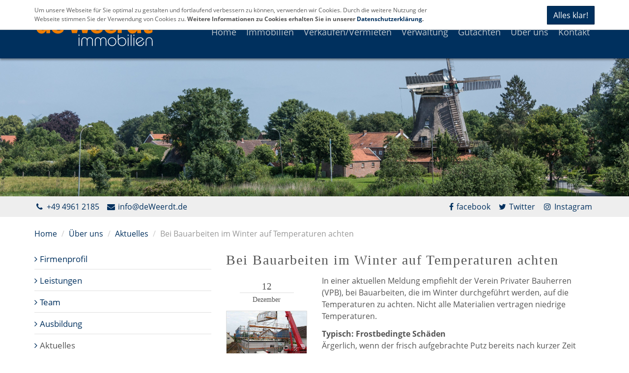

--- FILE ---
content_type: text/html; charset=utf-8
request_url: https://www.deweerdt.de/ueber-uns/aktuelles/bei-bauarbeiten-im-winter-auf-temperaturen-achten
body_size: 5731
content:
<!DOCTYPE html>
<html lang="de">
  






















<head>
  <meta charset="utf-8" />
  
  <meta http-equiv='x-dns-prefetch-control' content='on'>
    
      <link rel='dns-prefetch' href='//news.mustermann-immobilien.de'>
      <link rel='dns-prefetch' href='//immobilien-999991.screenwork.de'>
      <link rel='dns-prefetch' href='//maps.google.com'>
      <link rel='dns-prefetch' href='//csi.gstatic.com'>
    
  

  

  	  

                            
  <title>Bei Bauarbeiten im Winter auf Temperaturen achten - Neuigkeiten rund um die Immobilie aus Papenburg - Immobilien de Weerdt</title>
  

  <meta name="viewport" content="width=device-width, initial-scale=1.0" />
  <meta name="description" content="In einer aktuellen Meldung empfiehlt der Verein Privater Bauherren (VPB), bei Bauarbeiten, die im Winter durchgeführt werden, auf die Temperaturen zu achten. Nicht alle Materialien vertragen niedrige Temperaturen." />
  
	
  
  <link rel="shortcut icon" href="/favicon.ico" type="image/x-icon" />
  
  <link rel="apple-touch-icon" href="/media/images/logo_57x57.png" />
  <link rel="apple-touch-icon" sizes="76x76" href="/media/images/logo_76x76.png" />
  <link rel="apple-touch-icon" sizes="120x120" href="/media/images/logo_120x120.png" />
  <link rel="apple-touch-icon" sizes="152x152" href="/media/images/logo_152x152.png" />
  <meta name="google-site-verification" content="3rWS7yXiIuD3z0nnJ5Nfe_68ETz-USoJmi-StVesUmU" />
  <meta name="twitter:card" content="summary">

  
  <meta property="og:site_name" content="Bei Bauarbeiten im Winter auf Temperaturen achten - Neuigkeiten rund um die Immobilie aus Papenburg - Immobilien de Weerdt"/>
  <meta property="og:title" content="Bei Bauarbeiten im Winter auf Temperaturen achten - Neuigkeiten rund um die Immobilie aus Papenburg - Immobilien de Weerdt"/>
    	                                <meta property="og:image" content="https://news.mustermann-immobilien.de/media/images/2017/fertighaeuser.jpg" />
          <meta property="twitter:image" content="https://news.mustermann-immobilien.de/media/images/2017/fertighaeuser.jpg" />
               
		    <meta property="og:description" content="In einer aktuellen Meldung empfiehlt der Verein Privater Bauherren (VPB), bei Bauarbeiten, die im Winter durchgeführt werden, auf die Temperaturen zu achten. Nicht alle Materialien vertragen niedrige Temperaturen." />

  
  <link rel="stylesheet" href="/media/build/2495852/styles.css" type="text/css" />


  
  
  
  
            <meta name="robots" content="noindex">
      
  
  
  
  
  
  
  
  
  
  
  

 	<script>
var readyCallback=[];
</script>

</head>
<body class="fixed" itemscope itemtype="http://schema.org/WebPage">





<a href="#" title="nach oben" class="scrollup">
  <i class="fa fa-angle-up fa-2x active"></i>
</a>


<div class="page">

<header class="header">

<div class="container">
<div class="row">
  
    <div class="col-md-3 col-sm-12 hidden-xs">
      <div class="logo">
        <a class="logo-wrapper" href="/" title="Immobilien de Weerdt">
          <img src="/media/layout/logo-weiss.svg" alt="Immobilien de Weerdt in Papenburg" title="Immobilien de Weerdt in Papenburg" height="70" />
        </a>
      </div>
    </div>
    
    <div class="col-md-9 col-sm-12 col-xs-12">
      <nav class="navbar navbar-default navbar-scrw">

            <div class="navbar-header visible-xs">
              <button type="button" class="navbar-toggle collapsed" data-toggle="collapse" data-target="#navbar-collapse-1" aria-expanded="false">
                <span class="sr-only">Navigation anzeigen</span>
                <span class="icon-bar"></span>
                <span class="icon-bar"></span>
                <span class="icon-bar"></span>
              </button>
              <a class="navbar-brand" href="/"><img src="/media/layout/logo-weiss.svg" alt="Immobilien de Weerdt in Papenburg" title="Immobilien de Weerdt in Papenburg" height="40" /></a>
            </div>

          <div class="collapse navbar-collapse" id="navbar-collapse-1">
            
  
    <nav class="">
    <ul class="nav navbar-nav">
        
        
        
        
              
                                  
                                    
                      
                   
      
                
          <li class=" ">
            
                    	<a  href="/" title="Home">
            Home</a>
            
                                  
          </li>
                                  
                                    
                      
                                                 
      		      
      
                
          <li class=" dropdown hover">
            
                      <a class="dropdown-toggle" data-toggle="dropdown" href="/immobilien" title="Immobilien">
            Immobilien  <i class="fa fa-angle-down downer visible-xs-inline-block"></i></a>
            
              <ul class="dropdown-menu">
                
                  <li >
                  	<a href="/immobilien/wohnen/mieten/wohnungen">Wohnungen zur Miete</a></li>
                
                  <li >
                  	<a href="/immobilien/wohnen/kaufen/wohnungen">Wohnungen zum Kauf</a></li>
                
                  <li >
                  	<a href="/immobilien/wohnen/mieten/haeuser">Häuser zur Miete</a></li>
                
                  <li >
                  	<a href="/immobilien/wohnen/kaufen/haeuser">Häuser zum Kauf</a></li>
                
                  <li >
                  	<a href="/immobilien/gewerbe/bueros-praxen">Büros / Praxen</a></li>
                
                  <li >
                  	<a href="/immobilien/gewerbe/einzelhandel">Einzelhandel</a></li>
                              </ul>
      
      		            
          </li>
                                  
                                                                                                                    
                                          
                   
      
                
          <li class=" dropdown hover">
            
                    	<a class="dropdown-toggle" data-toggle="dropdown" href="/verkaufen" title="Verkaufen/Vermieten">
            Verkaufen/Vermieten <i class="fa fa-angle-down downer visible-xs-inline-block"></i></a>
            
                          <ul class="dropdown-menu">
                                  <li ><a href="/kundenhinweis">Kundenhinweis zu COVID-19</a></li>
                                  <li ><a href="/verkaufenvermieten/immobilie-verkaufen">Immobilie verkaufen</a></li>
                                  <li ><a href="/vermieten/immobilie-vermieten">Immobilie vermieten</a></li>
                                  <li ><a href="/verkaufenvermieten/kundengesuche">Kundengesuche</a></li>
                                  <li ><a href="/referenzen">Referenzen</a></li>
                              </ul>
                                  
          </li>
                                  
                                                                            
                                          
                   
      
                
          <li class=" dropdown hover">
            
                    	<a class="dropdown-toggle" data-toggle="dropdown" href="/verwaltungbewertung" title="Verwaltung">
            Verwaltung <i class="fa fa-angle-down downer visible-xs-inline-block"></i></a>
            
                          <ul class="dropdown-menu">
                                  <li ><a href="/verwaltungbewertung/mietverwaltung">Mietverwaltung</a></li>
                                  <li ><a href="/verwaltungbewertung/weg-verwaltung">WEG-Verwaltung</a></li>
                                  <li ><a href="/referenzen-1485330771">Referenzen</a></li>
                              </ul>
                                  
          </li>
                                  
                                                        
                                          
                   
      
                
          <li class=" dropdown hover">
            
                    	<a class="dropdown-toggle" data-toggle="dropdown" href="/gutachten" title="Gutachten">
            Gutachten <i class="fa fa-angle-down downer visible-xs-inline-block"></i></a>
            
                          <ul class="dropdown-menu">
                                  <li ><a href="/verwaltungbewertung/gutachten">Gutachten</a></li>
                                  <li ><a href="/verwaltungbewertung/kaufberatung">Kaufberatung</a></li>
                              </ul>
                                  
          </li>
                                  
                                                                                                                    
                                          
                   
      
                
          <li class=" dropdown hover">
            
                    	<a class="dropdown-toggle" data-toggle="dropdown" href="/ueber-uns" title="Über uns">
            Über uns <i class="fa fa-angle-down downer visible-xs-inline-block"></i></a>
            
                          <ul class="dropdown-menu">
                                  <li ><a href="/ueber-uns/ihr-immobilienmakler">Firmenprofil</a></li>
                                  <li ><a href="/ueber-uns/leistungen">Leistungen</a></li>
                                  <li ><a href="/ueber-uns/team">Team</a></li>
                                  <li ><a href="/ueber-uns/ausbildung">Ausbildung</a></li>
                                  <li ><a href="/ueber-uns/aktuelles">Aktuelles</a></li>
                              </ul>
                                  
          </li>
                                  
                                    
                                          
                   
      
                
          <li class=" dropdown hover">
            
                    	<a class="dropdown-toggle" data-toggle="dropdown" href="/kontakt" title="Kontakt">
            Kontakt <i class="fa fa-angle-down downer visible-xs-inline-block"></i></a>
            
                          <ul class="dropdown-menu">
                                  <li ><a href="/ihr-suchauftrag">Suchauftrag</a></li>
                              </ul>
                                  
          </li>
            </ul>
  </nav>
    
            <nav class=" visible-xs no-border">
              <ul class="nav navbar-nav">

                <li class="text-center">
                	<a href="tel:+4949612185"><i class="fa fa-phone fa-fw"></i> +49 4961 2185</a>
                </li>
                
                
                <li class="text-center">
                  <a href="mailto:info@deWeerdt.de"><i class="fa fa-envelope fa-fw"></i> info@deWeerdt.de</a>
                </li>
                
                <li class="text-center">
                  <a rel="nofollow" href="https://www.instagram.com/immobilien_deweerdt/" target="_blank" title="Instagram">
                    <i class="fa fa-instagram  fa-fw"></i> Instagram
                  </a>
                </li>
              </ul>
            </nav>
          </div>

      </nav>
    </div>
    
</div></div></header>
  



  
<div id="eyecatcher">
	

    <div>
      <div class="slider-image-holder small " data-img="/media/images/muehle2.jpg">
					
  				
      </div>
    </div>

    
</div>


  <div class="bg-grey contact-content hidden-xs">
    <div class="container">
      <div class="row">
        <div class="col-md-6 col-sm-8">

          <ul class="list-inline  infoline">
            <li><a href="tel:+4949612185"><i class="fa fa-phone fa-fw"></i> +49 4961 2185</a></li>
            <li><a href="mailto:info@deWeerdt.de"><i class="fa fa-envelope fa-fw"></i> info@deWeerdt.de</a></li>
          </ul>

        </div>

        <div class="col-md-6 col-sm-4 text-right">

          <ul class="list-inline social-links infoline">
            
                        <li>
              <a rel="nofollow" href="https://www.facebook.com/2362221054052792/" class="facebook" target="_blank" title="Immobilien de Weerdt auf Facebook">
                <i class="fa fa-facebook  fa-fw"></i>facebook  <span class="sr-only">Immobilien de Weerdt auf Facebook</span>
              </a>
            </li>
            
            
                        <li>
              <a rel="nofollow" href="https://twitter.com/Immo_deWeerdt" class="twitter" target="_blank" title="Immobilien de Weerdt auf Twitter">
                <i class="fa fa-twitter  fa-fw"></i> Twitter <span class="sr-only">Immobilien de Weerdt auf Twitter</span>
              </a>
            </li>
            
            
            <li>
              <a rel="nofollow" href="https://www.instagram.com/immobilien_deweerdt/" target="_blank" title="Instagram">
                <i class="fa fa-instagram  fa-fw"></i> Instagram
              </a>
            </li>
            
          </ul>
        </div>

      </div>
    </div>
  </div>

  

  

<div id="main">
  <div class="container">

      

        <div class="row hidden-xs">
          <div class="col-xs-12">
            
    <nav>
      
      <ul class="breadcrumb">
<li class="first"><a title="Home" href="/">Home</a></li>
<li><a title="" href="/ueber-uns">Über uns</a></li>
<li><a title="" href="/ueber-uns/aktuelles">Aktuelles</a></li>
<li class="last active">Bei Bauarbeiten im Winter auf Temperaturen achten</li>
</ul>
    </nav>
  
          </div>
        </div>

      
    
		<div class="row">

    
    <div class="col-md-8 col-md-push-4 col-xs-12">

      
      
<div class="row">
  <div class="col-md-12">

                        
        
        

        <h1>Bei Bauarbeiten im Winter auf Temperaturen achten</h1>

        <div class="row">

          <div class="col-md-12">

            <div class="row">

              <div class="col-md-3">
                <h4 class="date text-center">
                  12<span>Dezember</span>
                </h4>

                                  <p class="text-center"><img src="https://news.mustermann-immobilien.de/media/images/2017/fertighaeuser.jpg" class="img-responsive img-thumbnail" alt="Bei Bauarbeiten im Winter auf Temperaturen achten" /></p>
                              </div>

              <div class="col-md-9">
                <p>In einer aktuellen Meldung empfiehlt der Verein Privater Bauherren (VPB), bei Bauarbeiten, die im Winter durchgeführt werden, auf die Temperaturen zu achten. Nicht alle Materialien vertragen niedrige Temperaturen.</p>
                <p><strong>Typisch: Frostbedingte Schäden</strong><br>Ärgerlich, wenn der frisch aufgebrachte Putz bereits nach kurzer Zeit Risse aufzeigt – deshalb ist es umso wichtiger, auf die optimale Verarbeitungstemperatur zu achten. Die Sachverständigen des VPB beobachten bei ihren Kontrollen häufig frostbedingte Schäden, weil Putze und Estriche nicht ausreichend Zeit zum Aushärten hatten. Zu den typischen Mängeln gehören Risse, unzureichende Erhärtung und Festigkeit, fehlende Untergrundhaftung sowie Hohlstellenbildung. Maßgeblich für die Verarbeitungstemperatur sind nicht nur die Lufttemperatur rings ums Gewerk, sondern auch die Außentemperatur und die Bauteiltemperatur, so der VPB.</p>
<p><strong>Guter Rat: Temperaturen dokumentieren</strong><br>Bauherren, die eine Baufirma beauftragt haben, sollten – vor allem in der Übergangszeit – stets die Außenluft- und die Raumlufttemperaturen sowie die relative Luftfeuchte innen dokumentieren. Stellt sich später heraus, dass die Baufirma Baustoffe falsch eingesetzt oder verarbeitet hat, muss sie die Schäden in Ordnung bringen.</p>
<p>&nbsp;</p>
<p>&nbsp;</p>

					   </div>

              <div class="col-md-6 col-xs-6">
                                                <p class="text-left"><a href="/ueber-uns/aktuelles/bauueberhang-fast-700000-wohnungen-warten-auf-fertigstellung" title="Bauüberhang: Fast 700.000 Wohnungen warten auf Fertigstellung">
                	<span style="display: inline-block"><i class="fa fa-chevron-left"></i>&nbsp;</span>
                  <span class="shorten" style="display: inline-block;float:right; width: calc(100% - 15px);">Bauüberhang: Fast 700.000 Wohnungen warten auf Fertigstellung</span></a></p>
                              </div>

              <div class="col-md-6 col-xs-6">
                                                  <p class="text-right">
                  <a href="/ueber-uns/aktuelles/studie-wie-heizt-deutschland-2019" title="Studie: „Wie heizt Deutschland 2019?“">
                  	<span class="shorten" style="display: inline-block; float:left; width: calc(100% - 15px);">Studie: „Wie heizt Deutschland 2019?“</span><span style="display: inline-block">&nbsp;<i class="fa fa-chevron-right"></i></span></a></p>
                                </div>

            </div>
          </div>

        </div>          </div>
</div>


    </div>
    
    <div class="col-md-4 col-md-pull-8 col-xs-12">

          
            <div class="main-navigation hidden-print">


              <div class="navigation-wrapper" id="mainMenu">
                
                  
            


      <nav class="multi sidebar-nav"><ul class="nav nav nav-stacked">
<li><a title="" href="/ueber-uns/ihr-immobilienmakler">Firmenprofil</a></li>
<li><a title="" href="/ueber-uns/leistungen">Leistungen</a></li>
<li><a title="" href="/ueber-uns/team">Team</a></li>
<li><a title="" href="/ueber-uns/ausbildung">Ausbildung</a></li>
<li class="active"><a class="parent" title="" href="/ueber-uns/aktuelles">Aktuelles</a></li>
</ul></nav>

  
              </div>
              
            </div>
      
      
            <div class="right-box hidden-xs">
              <h4>Kontakt</h4>
<p>Immobilien de Weerdt</p>
<p>Dipl.-Kfm. Michael de Weerdt<br>Immobilienwirt (Dipl.-VWA)<br>Dipl. Sachverständiger (DIA) für die Bewertung von bebauten und unbebauten Grundstücken, für Mieten und Pachten</p>
<p>Hauptkanal rechts 23<br>26871 Papenburg</p>
<p>Telefon: +49 4961 2185<br>Telefax: +49 4961 1559</p>
<p><a href="/kontakt"><i class="fa fa-angle-right">&nbsp;</i> E-Mail senden</a></p>
<p><img class="img-responsive img-thumbnail" src="/media/images/zeitung_299x317.jpg?1484735698291" alt=""  ></p> 
            </div>
      
     

          

    </div>
  </div>
  </div>
  
    


</div>
  
  


  
</div> 


<footer class="footer">
	<div class="container">
    
    
    
    <div class="row">
      <div class="col-md-6 col-xs-12 hidden-xs">
        <p>&copy; 2026 <a href="/immobilienmakler-papenburg" class="hidden-xs">Immobilien de Weerdt &ndash; Ihr Immobilienmakler in Papenburg</a></p>
      </div>
      <div class="col-md-6 col-xs-12">
         <p class="text-right">
           <a href="/impressum">Impressum</a>
           &ndash; <a href="/impressum/datenschutz">Datenschutz</a>
           &ndash; <a href="/kontakt">Kontakt</a></p>
      </div>
    </div>
  </div>  
</footer>

  
  


  


	<a href="/merkliste" class="watchlist  hidden">Merkliste (<span id="watchlistCount">0</span>)</a>



  
<div id="swColorPicker"></div>
<div id="swColorPickerMarker"></div>
<div id="swColorPickerBlue"></div>
  
  
  <script type="text/javascript" src="/media/build/2495852/jquery.js"></script>



  

    

    

    


    

    

    

    

    
<script>
/iPhone|iPad|iPod|Android/i.test(navigator.userAgent)&&$("html").addClass("mobile");$(window).load(function(){$("html").addClass("loaded")});$(document).ready(function(){$("html").addClass("ready");for(i in readyCallback)readyCallback[i]()});
</script>


<script type="text/javascript" src="/media/build/2495852/scripts.js"></script>


  




<div  id="Bewertung" class=" immo-popup mfp-hide container">
      <form class="form-horizontal rating-form" action="/m/html/rating/create/requestId/962" method="post">
    
    <div>

        <h3 class="h1 text-center page-header">Bewerten Sie Immobilien de Weerdt</h3>

        <p class="rating-feedback-success text-success hidden-normal">
          <strong>Erfolg!</strong> Vielen Dank für Ihre Bewertung.
        </p>

        <p class="rating-feedback-error text-warning hidden-normal">
          <strong>Fehler!</strong> Bitte füllen Sie alle Felder aus.
        </p>

    </div>
    
    <br />
    
	<div class="row ratusform">
    <div class="col-sm-6 col-sm-push-6">
      
      <div class="form-group">
        <label class="col-sm-3 control-label">Bewertung</label>
        <div class="col-sm-9">
          <div class="rating">
            <span class="star" data-rating="5"></span><span class="star" data-rating="4"></span><span class="star" data-rating="3"></span><span class="star" data-rating="2"></span><span class="star" data-rating="1"></span>
          </div>
          <input type="hidden" name="rating" class="rating-rating" id="rating-rating" />
        </div>
      </div>
      
      <div class="form-group">
        <label class="col-sm-3 control-label" for="rating-firstname">Vorname</label>
        <div class="col-sm-9">
          <input type="text" class="form-control rating-firstname"  id="rating-firstname" name="firstname">
        </div>
      </div>
      
      <div class="form-group">
        <label class="col-sm-3 control-label" for="rating-lastname">Nachname</label>
        <div class="col-sm-9">
          <input type="text" class="form-control rating-lastname" id="rating-lastname" name="lastname">
        </div>
      </div>
      
      <div class="form-group">
        <label class="col-sm-3 control-label" for="rating-city">Ort</label>
        <div class="col-sm-9">
          <input type="text" class="form-control rating-city"  id="rating-city" name="city">
        </div>
      </div>
    </div>

    <div class="col-sm-6  col-sm-pull-6">
      <div class="form-group col-sm-12">
        <textarea class="form-control rating-comment" name="comment"  id="rating-comment" rows="7" placeholder="Ihre Meinung interessiert uns"></textarea>
      </div>
    </div>
    
    <div class="col-xs-12 clear"></div>

    <div class="clear checkbox col-sm-6" >
      <label>
        <input type="checkbox" class="rating-isPublic" id="rating-isPublic"  name="isPublic" value="1" checked>Bewertung auf der Homepage veröffentlichen
      </label>
    </div>
    
    <div class="col-sm-6">
      <button class="btn btn-success btn-block" type="submit">Jetzt mit <span id="rating-number" class="rating-number">0</span>/5 bewerten</button>
    </div>
  </div>
  </form>
</div>

<script>
$(window).load(function(){$(".rating .star").click(function(){var a=$(this).attr("data-rating");$(this).parent(".rating").removeClass().addClass("rating rating-"+a);console.log($(this).parent().parent().parent().parent().parent());$(this).parent().parent().parent().parent().parent().find(".rating-number").html(a);$(this).parent().parent().parent().parent().parent().find(".rating-rating").val(a)});$(".rating-form").each(function(a,c){$(c).submit(function(a){a.preventDefault();var b=$(this),a=b.serialize(),
c=b.attr("action");b.find(".form-group").removeClass("has-warning");$.post(c,a).done(function(a){!1==a.success?$(a.errorFields).each(function(a,c){b.find(".rating-"+c).parent().parent().addClass("has-warning");b.find(".rating-feedback-error").show()}):(b.find(".rating-feedback-error").hide(),b.find(".ratusform").hide(),b.find(".rating-feedback-success").show())})})})});
</script>


<script>
$(window).scroll(function(){100<$(this).scrollTop()?$(".scrollup").fadeIn():$(".scrollup").fadeOut()});$(".scrollup").click(function(){$("html, body").animate({scrollTop:0},200);return!1});
$(document).ready(function(){/Android|webOS|iPhone|iPad|iPod|BlackBerry|IEMobile|Opera Mini/i.test(navigator.userAgent)&&$("html").addClass("mobile");$(".sc-media").magnificPopup({type:"image"});$(".inline-popup").magnificPopup({type:"inline",callbacks:{open:function(){$("body").addClass("mfp-open")},close:function(){$("body").removeClass("mfp-open")}}});$("[data-img]").each(function(c,a){var b=$(a).attr("data-img");$("<img>").attr("src",b).load(function(){$(a).css("background-image","url("+b+")");
$(a).parent().find(".loader-indicator").fadeOut();$(a).removeAttr("data-img")})});$("[data-src]").each(function(c,a){var b=$(a).attr("data-src");$(a).attr("src",b)})});
$(window).load(function(){$(".format-m2").on("blur",function(){this.value=ImmoCalc.getNumber(ImmoCalc.parseNumber(this.value),"m2")});$(".format-price").on("blur",function(){this.value=ImmoCalc.getNumber(ImmoCalc.parseNumber(this.value),"unit")});$(".format-m2").on("click",function(){if(this.value!=ImmoCalc.getNumber(ImmoCalc.parseNumber(this.value),null,"user"))return this.value=ImmoCalc.getNumber(ImmoCalc.parseNumber(this.value),null,"user")});$(".format-price").on("click",function(){if(this.value!=
ImmoCalc.getNumber(ImmoCalc.parseNumber(this.value),null,"user"))return this.value=ImmoCalc.getNumber(ImmoCalc.parseNumber(this.value),null,"user")})});
</script>


  
  
</body>
</html>


--- FILE ---
content_type: image/svg+xml
request_url: https://www.deweerdt.de/media/layout/logo-weiss.svg
body_size: 5401
content:
<?xml version="1.0" encoding="utf-8"?>
<!-- Generator: Adobe Illustrator 20.0.0, SVG Export Plug-In . SVG Version: 6.00 Build 0)  -->
<svg version="1.1" id="Ebene_1" xmlns="http://www.w3.org/2000/svg" xmlns:xlink="http://www.w3.org/1999/xlink" x="0px" y="0px"
	 viewBox="0 0 463 131" style="enable-background:new 0 0 463 131;" xml:space="preserve">
<style type="text/css">
	.st0{fill:#EF7D00;}
	.st1{fill:none;}
	.st2{fill:#FFFFFF;}
</style>
<path class="st0" d="M192.2,57.8c0.2-1,0.3-2,0.5-3c0.4-2,0.7-4.1,1.1-6.1c0.4-2,0.8-3.9,1.2-5.9c0.3-1.3,0.6-2.6,0.9-3.9
	c0.7-3,1.4-6.1,2.1-9.1c0.4-1.6,0.9-3.1,1.3-4.7c0.8-3.4,1.5-6.8,2.3-10.2c0.3-1.3,0.6-2.5,0.9-3.8c0.3-1,0.8-1.4,1.9-1.4
	c1.1,0,2.1,0,3.2,0c1.7,0,3.4,0,5.2,0c1.2,0,2.4-0.1,3.6-0.1c0.5,0,1,0,1.5,0.2c0.5,0.1,0.8,0.7,0.7,1.2c-0.6,2.4-1.2,4.8-1.8,7.2
	c-0.5,1.9-1,3.9-1.5,5.8c-0.6,2.7-1.2,5.3-1.9,8c-0.7,2.9-1.5,5.8-2.2,8.7c-0.6,2.3-1.2,4.6-1.7,6.9c-0.7,2.7-1.3,5.4-1.9,8.1
	c-0.7,2.9-1.4,5.9-2.1,8.8c-0.6,2.6-1.3,5.1-1.9,7.6c-0.4,1.8-0.8,3.6-1.2,5.4c-0.4,1.5-0.7,2-2.5,2c-2.3,0-4.6,0-6.9,0
	c-1.2,0-2.4-0.2-3.6-0.2c-0.8,0-1.5,0.1-2.3,0.1c-1,0-2,0-2.9,0c-0.6,0-1-0.5-1.1-1.1c-0.4-1.8-0.9-3.6-1.3-5.3
	c-0.4-1.5-0.7-2.9-1.1-4.4c-0.9-3.8-1.7-7.6-2.6-11.4c-0.6-2.4-1.2-4.7-1.7-7.1c-0.6-2.8-1.3-5.5-1.8-8.3c-0.5-2.5-0.8-5-1.2-7.6
	c0-0.2-0.1-0.4-0.2-0.7c-0.1,0-0.1,0-0.2,0c-0.2,0.6-0.4,1.2-0.5,1.9c-0.5,2.6-1,5.3-1.5,7.9c-0.4,1.8-0.8,3.7-1.2,5.5
	c-0.7,3-1.3,6.1-2,9.1c-0.3,1.4-0.7,2.8-1.1,4.3c-0.5,2.4-1,4.9-1.6,7.3c-0.3,1.2-0.6,2.4-0.9,3.6c-0.4,1.7-0.8,3.4-1.2,5.1
	c-0.2,0.9-0.7,1.2-1.6,1.2c-2.8,0-5.7,0-8.5,0c-1,0-2,0.1-3,0.1c-1.7,0-3.4,0-5,0c-0.8,0-1.2-0.6-1.5-1.7c-0.4-1.8-0.8-3.5-1.3-5.3
	c-0.8-3.3-1.7-6.6-2.5-10c-0.8-3.2-1.6-6.4-2.4-9.6c-0.8-3.2-1.6-6.4-2.4-9.6c-0.9-3.7-1.8-7.3-2.7-11c-1-3.8-2-7.6-2.9-11.5
	c-0.8-3.1-1.5-6.2-2.3-9.4c-0.1-0.3-0.2-0.6-0.1-0.8c0.1-0.5,0.4-0.9,1-0.9c1.7,0,3.4,0.1,5.1,0.1c1.3,0,2.6-0.1,3.9-0.1
	c1.8,0,3.6,0.1,5.4,0.3c0.3,0,0.7,0.5,0.8,0.8c0.3,1.1,0.5,2.3,0.8,3.4c0.6,2.4,1.1,4.9,1.7,7.3c0.7,3,1.4,6,2.1,9
	c0.8,3.3,1.5,6.7,2.3,10c0.5,2.2,1,4.4,1.5,6.6c0.4,1.9,0.7,3.9,1,5.9c0.3,1.6,0.6,3.2,0.9,4.8c0.1,0,0.2,0,0.3,0
	c0.1-0.2,0.2-0.4,0.2-0.7c0.3-1.9,0.6-3.7,0.9-5.6c0.3-1.8,0.6-3.5,0.9-5.3c0.3-1.5,0.7-2.9,1-4.4c0.9-3.8,1.7-7.6,2.5-11.4
	c0.6-2.6,1.3-5.2,1.9-7.9c0.5-2,0.9-4.1,1.4-6.1c0.4-1.9,0.9-3.7,1.4-5.6c0.2-0.9,0.7-1.2,1.7-1.3c0.3,0,0.6,0,0.9,0
	c0.8,0,1.6,0,2.3,0c2.1,0,4.2,0,6.3,0c1.1,0,2.2-0.2,3.2-0.2c0.9,0,1.8,0.2,2.7,0.3c0.3,0.1,0.6,0.4,0.7,0.7c0.6,2.3,1,4.5,1.6,6.8
	c0.3,1.1,0.6,2.2,0.8,3.3c0.5,2.2,1,4.3,1.5,6.5c0.3,1.4,0.7,2.8,1,4.1c0.4,1.6,0.7,3.1,1.1,4.7c0.7,2.9,1.5,5.8,2.1,8.8
	c0.5,2.6,0.9,5.3,1.4,8c0.3,1.5,0.5,2.9,0.8,4.4c0,0.2,0.2,0.4,0.2,0.6C192.1,57.8,192.2,57.8,192.2,57.8z"/>
<path class="st1" d="M41.6,37.2c-1.2-1.3-2.8-2.3-4.5-2.8c-1.1-0.3-2.2-0.6-3.4-0.7c-1.7-0.1-3.3,0.4-4.9,0.8
	c-1.9,0.5-3.3,1.8-4.6,3.1c-1.3,1.3-2,3-2.7,4.7c-1.4,3.2-1.3,6.3-1.6,9.3c0.1,0.9,0.1,1.8,0.2,2.6c0,0.7,0,1.3,0.2,1.9
	c0.5,1.7,0.7,3.5,1.4,5.1c0.8,1.8,1.7,3.4,3.2,4.8c1.2,1.1,2.8,1.8,4.4,2.1c1.3,0.2,2.6,0.4,3.9,0.2c1.7-0.2,3.4-0.8,4.9-1.7
	c1.3-0.8,2.5-1.6,3.2-2.9c0.7-1.1,1.4-2.2,1.9-3.4c0.6-1.8,1.1-3.7,1.5-5.6c0.3-1.5,0.2-3.1,0.3-4.6c0-1.1,0-2.1,0-3.2
	c0-2.6-0.6-5-1.7-7.3C42.9,38.7,42.2,37.9,41.6,37.2z"/>
<path class="st0" d="M60.2,8.6c0-1-0.4-1.4-1.3-1.5c-1,0-2.1-0.1-3.2-0.1c-3.3,0-6.5,0-9.8,0c-1.4,0-1.7,0.5-1.7,1.7
	c0,5.7,0,11.4,0,17.1c0,0.4-0.1,0.8-0.2,1.2c0,0-0.1,0-0.1,0s0,0,0.1,0c-0.1-0.1-0.3-0.2-0.4-0.4c-0.9-1.3-1.9-2.6-3.2-3.7
	c-1.2-1.1-2.5-2-4-2.6C33,19,29.6,18.7,26,19.1c-2,0.2-3.9,0.7-5.8,1.4c-2.6,1-4.8,2.4-6.8,4.4C11,27.4,9.3,30.4,8,33.6
	c-0.9,2.5-1.6,5.1-2,7.7c-0.4,2.4-0.6,4.9-0.6,7.3c0,2.6,0.2,5.2,0.4,7.8c0.1,1.4,0.3,2.8,0.6,4.2c0.4,1.9,0.9,3.9,1.6,5.7
	s1.5,3.5,2.4,5.2c1.2,2.4,3,4.4,5.1,6c3.4,2.6,7.3,3.8,11.6,3.9c1.8,0,3.7-0.2,5.5-0.7c1.7-0.4,3.3-1.1,4.7-2.1
	c1.1-0.8,2.1-1.7,3.1-2.6s1.9-2,2.5-3.2c0.6-1,1.3-2,2-3.2c0.2,0.3,0.3,0.4,0.3,0.6c0.1,1.2,0.2,2.5,0.2,3.8c0,1.4-0.1,2.7-0.1,4.1
	c0,1.4,0.4,1.7,1.7,1.7c3.2,0,6.4,0,9.6,0c0.5,0,1-0.2,1.5-0.1c1.2,0.1,1.8-0.3,1.8-1.5c0-2.3,0-4.6,0-6.9c0-2.6,0-5.3,0-8
	c0-1.3,0.1-2.7,0.1-4.1c0-0.9-0.1-1.7-0.1-2.6c0-1.5,0.1-3.1,0.1-4.6c0-1.3-0.1-2.7-0.1-4c0-1.6,0.1-3.1,0.1-4.7
	c0-0.9-0.1-1.7-0.1-2.6c0-0.8,0.1-1.5,0.1-2.2c0-0.8,0-1.7,0-2.5c0-1.1,0-2.3,0-3.4c0-0.4-0.1-0.8-0.1-1.2c0-0.5,0.1-0.9,0.1-1.4
	c0-0.8-0.1-1.7-0.1-2.6c0-1.6,0.2-3.1,0.2-4.7c0-1.8,0-3.6,0-5.4c0-1,0.1-1.9,0.1-2.9c0-0.6-0.1-1.3-0.1-1.9
	C60.1,11.2,60.2,9.9,60.2,8.6z M45,50.1c-0.1,1.5,0,3.1-0.3,4.6c-0.4,1.9-0.9,3.8-1.5,5.6c-0.5,1.2-1.2,2.3-1.9,3.4
	c-0.7,1.3-1.9,2.1-3.2,2.9c-1.5,0.9-3.2,1.5-4.9,1.7c-1.3,0.2-2.6,0-3.9-0.2c-1.6-0.3-3.2-1-4.4-2.1c-1.5-1.4-2.4-3-3.2-4.8
	c-0.7-1.6-0.9-3.4-1.4-5.1c-0.2-0.6-0.2-1.2-0.2-1.9c-0.1-0.8-0.1-1.7-0.2-2.6c0.3-3,0.2-6.1,1.6-9.3c0.7-1.7,1.4-3.4,2.7-4.7
	c1.3-1.3,2.7-2.6,4.6-3.1c1.6-0.4,3.2-0.9,4.9-0.8c1.2,0.1,2.3,0.4,3.4,0.7c1.7,0.5,3.3,1.5,4.5,2.8c0.6,0.7,1.3,1.5,1.7,2.4
	c1.1,2.3,1.7,4.7,1.7,7.3C45,48,45,49,45,50.1z"/>
<path class="st0" d="M96.4,55.8c-5,0-10.1,0-15.1,0c-0.8,0-1.7,0.1-2.5,0.1c-0.5,0-0.7,0.4-0.7,0.8c0,1.6,0.4,3.1,1,4.6
	c1.4,3.3,3.7,5.6,7,6.9c1.8,0.7,3.7,1.1,5.7,1.2c2.9,0.1,5.6-0.3,8.3-1.3c2.2-0.9,4.3-2,5.9-3.8c0.6-0.6,1.1-1.3,1.6-2
	c0.6-0.7,1.2-1.4,1.8-1.9c0.3-0.2,0.8-0.4,1.1-0.3c0.3,0.1,0.6,0.6,0.6,0.9c0.1,0.9,0,1.8,0,2.7c0,0.6,0.1,1.1,0.1,1.7
	c0,1-0.1,2.1-0.1,3.1c0,0.5-0.1,0.9,0,1.4c0.2,1.3-0.5,2.1-1.3,3c-2,2.3-4.3,4.1-7,5.4c-2.1,1-4.3,1.9-6.6,2.4
	c-2.5,0.5-5,0.9-7.6,0.7c-4.3-0.2-8.4-1.3-12.2-3.4c-1.6-0.9-3.2-1.9-4.5-3.2c-1.9-1.9-3.6-3.9-4.8-6.3c-1.2-2.4-2.2-4.7-2.9-7.3
	c-0.5-2.1-1-4.1-1.2-6.3s-0.3-4.3-0.2-6.5c0.2-4,0.7-7.9,2-11.7c1-3.1,2.5-6.1,4.4-8.7c1.2-1.8,2.8-3.3,4.6-4.6
	c1.3-0.9,2.6-1.8,4-2.6c1.1-0.6,2.2-0.9,3.4-1.2c1.5-0.4,3.1-0.7,4.7-1.1c0.4-0.1,0.8-0.1,1.2-0.1c1.5,0,2.9-0.1,4.4,0
	c1.2,0.1,2.4,0.2,3.6,0.4c3.9,0.8,7.5,2.1,10.6,4.8c1.5,1.3,2.7,2.8,3.8,4.5c1.5,2.4,2.6,5,3.4,7.7c0.7,2.5,1.1,5.1,1.2,7.8
	c0,1.7,0.1,3.4,0.1,5.1c0,1.9,0.1,3.7,0.1,5.6c0,1.1-0.4,1.5-1.6,1.5c-2.1,0-4.1,0-6.2,0C103,55.8,99.7,55.8,96.4,55.8z M88,43.2
	c0.2,0,0.2,0,0.3,0c4.1,0,8.3-0.1,12.4-0.1c1.5,0,1.6-0.1,1.3-1.5c-0.5-2.4-1.7-4.5-3.6-6c-2.4-1.9-5.2-2.6-8.1-2.7
	c-1.1,0-2.3,0.1-3.3,0.4c-1.5,0.4-2.9,1-4.3,1.7c-1.2,0.6-2.1,1.6-2.9,2.7c-1,1.3-1.7,2.7-2.2,4.3c-0.2,0.7,0,1,0.7,1.1
	c0.5,0.1,0.9,0.1,1.4,0.1C82.6,43.2,85.2,43.2,88,43.2z"/>
<path class="st0" d="M313.2,69.8c0,0.9-0.4,1.7-1,2.4c-2.4,2.7-5.2,4.8-8.5,6.2c-1.7,0.7-3.5,1.4-5.3,1.9c-1.4,0.4-2.9,0.4-4.4,0.6
	c-1,0.1-1.9,0.2-2.9,0.1c-1.7-0.1-3.4-0.3-5.1-0.6c-1.5-0.3-3.1-0.7-4.6-1.2c-2.3-0.8-4.5-2-6.4-3.6c-2.2-1.8-4.1-4-5.5-6.6
	c-1.7-3-3.1-6.2-3.7-9.5c-0.3-1.6-0.6-3.3-0.8-4.9c-0.2-1.6-0.3-3.2-0.3-4.8c0-2.7,0.1-5.4,0.8-8c0.5-2.2,0.9-4.4,1.6-6.5
	c0.5-1.6,1.4-3.1,2.2-4.6c1.1-2.2,2.7-4.2,4.5-5.9c1.1-1.1,2.4-1.9,3.7-2.8c1.6-1.2,3.5-2,5.4-2.5c2-0.5,4.1-0.8,6.2-1.1
	c1.8-0.3,3.7-0.3,5.5-0.1c1.9,0.2,3.8,0.7,5.6,1.3c1.7,0.5,3.3,1.2,4.8,2.1c2.1,1.2,3.8,2.9,5.2,4.8c1,1.3,1.8,2.7,2.5,4.1
	c1.3,2.5,2,5.2,2.6,8c0.3,1.3,0.4,2.6,0.4,3.9c0.1,2.5,0.2,5,0.3,7.5c0,1.4,0,2.8,0,4.2c0,0.8-0.5,1.2-1.2,1.2c-1.3,0-2.7,0-4,0
	c-1.6,0-3.2,0-4.8,0c-8,0-16,0-24,0c-0.5,0-1,0.1-1.4,0.2c-0.4,0.1-0.6,0.3-0.6,0.8c0,2.3,0.6,4.4,1.9,6.4c1.2,1.9,2.7,3.5,4.7,4.6
	c1.3,0.7,2.7,1.2,4.2,1.5c2.2,0.5,4.5,0.4,6.8,0.1c2.4-0.4,4.7-1.1,6.9-2.3c2-1.1,3.7-2.4,5.1-4.2c0.5-0.7,1-1.4,1.6-2.1
	c0.4-0.5,0.9-0.7,1.4-0.5c0.3,0.2,0.6,0.7,0.6,1.2c0.1,0.6,0,1.3,0,1.9C313.3,62.7,313.2,67.4,313.2,69.8z M302.9,42.6
	c1.3,0,1.5-0.4,1.2-1.7c-0.6-2.7-2.1-4.8-4.3-6.3c-1.8-1.2-3.9-2.1-6.1-2.1c-1.7-0.1-3.4-0.1-5.1,0.4c-2.2,0.5-4.2,1.4-5.8,3
	c-1.7,1.7-2.8,3.7-3.3,6.1c-0.1,0.5,0.2,0.7,0.6,0.8c1.2,0.1,2.4,0.1,3.6,0.1c1,0,5.1,0,6.2,0C291,42.8,300.9,42.6,302.9,42.6z"/>
<path class="st0" d="M212.4,50c0-1.6-0.1-3.2,0-4.8c0.3-3.5,1-6.9,2.2-10.2c0.8-2.2,1.9-4.3,3.2-6.3c1.6-2.4,3.6-4.4,6-6.1
	c1.9-1.4,3.9-2.5,6.1-3.1c2-0.5,4-1,6.1-1.2c1.9-0.2,3.9-0.3,5.8-0.1c1.6,0.1,3.1,0.6,4.7,1c2.9,0.6,5.5,2,7.9,3.8
	c2,1.6,3.6,3.6,4.9,5.8c1.4,2.3,2.3,4.8,3,7.4c0.3,1.3,0.5,2.7,0.7,4c0.6,3.3,0.5,6.7,0.5,10.1c0,1.3,0,2.7,0,4c0,0.5-0.3,0.9-0.7,1
	c-1.3,0.1-2.7,0.1-4,0.2c-0.6,0-1.2,0-1.9,0c-1.5,0-3,0-4.6-0.1c-0.5,0-1,0.1-1.6,0.1c-1.4,0-2.8-0.1-4.2-0.1
	c-0.6,0-1.3,0.1-1.9,0.1c-0.9,0-1.7-0.1-2.6-0.1c-4.3,0-8.5,0.1-12.8,0.1h-0.1c-1.9,0.2-1.9,0.3-1.7,2c0.1,1.3,0.5,2.6,1,3.8
	c0.4,1,1.2,2,1.8,2.9c1.3,1.8,3.1,3,5.1,3.8c1.6,0.6,3.2,0.9,4.8,1.1c2.4,0.2,4.7,0,7-0.6c2.7-0.7,5.1-1.9,7.3-3.7
	c1.5-1.2,2.8-2.7,3.9-4.3c0.2-0.3,0.6-0.6,0.9-0.7c0.7-0.2,1.2,0.5,1.2,1.4c0,1.3-0.1,2.5-0.1,3.8c0,1.4,0,2.8,0,4.2
	c0,1.5-0.5,2.6-1.5,3.7c-1.9,2.1-4.1,3.8-6.6,5.1c-2.3,1.2-4.7,2.1-7.2,2.6c-2,0.4-4,0.6-6.1,0.6c-2,0-4-0.1-6-0.6
	c-2.6-0.6-5.2-1.4-7.5-2.8c-1.9-1.1-3.6-2.4-5.1-4s-2.9-3.4-4-5.4c-1.3-2.6-2.5-5.2-3.1-8c-0.4-2-0.7-4-1-5.9
	c-0.2-1.4-0.2-2.8-0.2-4.3C212.3,50,212.3,50,212.4,50z M247.4,42.7c1.2,0,2.3,0,3.6-0.2c0.5-0.1,0.6-0.3,0.6-0.7
	c0-1.8-0.8-3.3-1.7-4.7c-1.6-2.3-4-3.6-6.6-4.3c-2.3-0.6-4.7-0.6-7,0c-2.3,0.5-4.3,1.5-6,3.1c-1.6,1.5-2.6,3.4-3.1,5.6
	c-0.2,0.8,0,1.2,0.8,1.3c1,0.1,2,0.1,3.1,0.1c1.4,0,6.2-0.1,7.3-0.1C239.8,42.7,247.4,42.7,247.4,42.7z"/>
<path class="st0" d="M444.3,21.1c2.4,0,4.9,0,7.3,0c1.1,0,1.6,0.5,1.6,1.6c0,3.4,0,6.9,0,10.3c0,1.6-0.3,1.8-1.9,1.9
	c-2.2,0.1-4.3,0-6.5,0c-3.4,0-6.8,0-10.2,0c-1.1,0-1.3,0.2-1.4,1.3c-0.1,3-0.2,5.9-0.3,8.9c0,1.5-0.1,3-0.1,4.5
	c-0.1,1.6-0.2,3.2-0.2,4.8c0,1,0.1,2,0.1,3.1s0,2.2,0,3.3c0.1,1.5,0.2,3.1,0.8,4.5c0.7,1.7,2,2.8,3.8,3.3c2.9,0.9,5.8,0.7,8.5-0.7
	c1.3-0.7,2.4-1.7,3.3-2.9c0.2-0.2,0.3-0.4,0.5-0.6c0.3-0.4,0.7-0.6,1-0.3c0.3,0.2,0.5,0.6,0.5,1c0.1,1,0,1.9,0,2.9s0.1,1.9,0.1,2.9
	c0,1.3-0.1,2.6-0.1,3.9c0,0.9-0.8,1.3-1.3,1.8c-1.4,1.2-3.1,2-4.8,2.6c-2,0.6-3.9,1.3-6,1.7c-1.7,0.3-3.6,0.2-5.3,0.1
	c-1.4-0.1-2.8-0.3-4.2-0.7c-1.9-0.4-3.6-1.2-5.2-2.3c-2.8-1.8-4.4-4.5-5.5-7.6c-0.5-1.3-0.7-2.8-0.8-4.2c-0.2-1.8-0.4-3.6-0.4-5.5
	c0-1.5,0.1-2.9,0.2-4.4c0-0.4,0-0.8,0-1.3c0-2.1,0.1-4.3,0.1-6.4c0-1.6,0.1-3.2,0.1-4.8c0.1-2.5,0.2-5,0.3-7.5c0-1-0.3-1.3-1.3-1.3
	c-0.8,0-1.7-0.1-2.5-0.1c-1.2,0-2.4,0.1-3.6,0.1c-0.5,0-1-0.1-1.5-0.2c-0.6-0.1-1-0.6-1-1.2c0-1.9,0-3.7,0-5.6
	c0-0.9,0.2-1.8,0.2-2.7c0-0.6,0.4-0.8,0.9-0.9c3.4-0.9,6.5-2.7,9.1-5.1c1.6-1.5,3.1-3,4.4-4.7c1.6-2,2.9-4.2,3.8-6.5
	c0.4-0.9,1-1.5,2.2-1.4c1.4,0.1,2.8,0,4.2,0c1.2,0,1.5,0.4,1.5,1.5c0,2.9-0.1,5.9-0.1,8.8c0,1.1,0,2.2,0,3.3c0,0.6,0.4,0.7,0.9,0.7
	c2.9,0,5.5,0.1,8.4,0.1C444.1,21.1,444.2,21.1,444.3,21.1z"/>
<path class="st2" d="M378.8,85.2h2.8v5h-2.8V85.2z M356.8,85.2h2.8v5h-2.8V85.2z M169.1,85.2h2.8v5h-2.8V85.2z M428.1,128.2v-19
	c0-6.7,4.3-11.1,10.3-11.1s10.3,4.4,10.3,11.1v19h2.7v-18.1c0-9.2-5.4-14.5-13-14.5s-13,5.3-13,14.5v18.1H428.1z M417.6,103.6
	c-3.2-5.3-7.9-8-13.6-8c-4.5,0-8.5,1.7-11.6,4.8c-3.1,3.2-4.8,7.3-4.8,11.8s1.7,8.6,4.8,11.8c3,3.1,7,4.8,11.4,4.8
	c8.7,0,15.6-6.5,16.1-16.2H417c-0.5,8.3-6.1,13.5-13.2,13.5c-4.5,0-8.5-2.4-10.9-6L417.6,103.6z M391.7,117.9
	c-0.7-1.7-1.2-3.7-1.2-5.7c0-7.9,6-14.1,13.4-14.1c4.1,0,7.4,1.8,9.9,5.1L391.7,117.9z M378.8,128.2h2.8v-32h-2.8V128.2z
	 M367.8,128.2h2.8v-43h-2.8V128.2z M356.7,128.2h2.8v-32h-2.8V128.2z M321.3,105.9c3.9-3.9,7.1-7.6,13.3-7.6c7.5,0,13.3,5.8,13.3,14
	c0,8.1-5.8,14-13.3,14c-7.7,0-13.3-5.8-13.3-15.7V105.9z M321.3,102V85.2h-2.7v25.2c0,4.4,0.6,7.8,2.2,10.5
	c3.1,5.1,8.1,7.9,13.9,7.9c9.1,0,16-6.9,16-16.6c0-4.5-1.6-8.6-4.5-11.7c-3-3.2-7-4.9-11.6-4.9C328.7,95.6,325.2,98.4,321.3,102z
	 M280.6,112.2c0,4.5,1.7,8.5,4.8,11.8c3,3.1,7,4.8,11.4,4.8s8.3-1.7,11.4-4.8c3.1-3.2,4.7-7.3,4.7-11.8s-1.6-8.6-4.7-11.8
	c-3-3.1-7-4.8-11.4-4.8s-8.3,1.7-11.4,4.8C282.3,103.7,280.6,107.8,280.6,112.2z M283.5,112.2c0-7.9,6-14,13.3-14s13.2,6.1,13.2,14
	s-5.9,14-13.2,14C289.5,126.2,283.5,120.1,283.5,112.2z M231.1,128.2h2.7v-20.5c0-5.8,3.8-9.6,8.9-9.6c5.2,0,8.9,3.8,8.9,9.6v20.5
	h2.7v-20.5c0-5.8,3.7-9.6,8.9-9.6c5.1,0,8.9,3.8,8.9,9.6v20.5h2.8v-19.6c0-8.3-4.7-13-11.9-13c-4.3,0-7.7,2-10.2,6.2
	c-2.4-4.1-5.8-6.2-10.2-6.2c-7.1,0-11.8,4.7-11.8,13v19.6H231.1z M179.8,128.2h2.7v-20.5c0-5.8,3.8-9.6,8.9-9.6
	c5.2,0,8.9,3.8,8.9,9.6v20.5h2.7v-20.5c0-5.8,3.7-9.6,8.9-9.6c5.1,0,8.9,3.8,8.9,9.6v20.5h2.8v-19.6c0-8.3-4.7-13-11.9-13
	c-4.3,0-7.7,2-10.2,6.2c-2.4-4.1-5.8-6.2-10.2-6.2c-7.1,0-11.8,4.7-11.8,13v19.6H179.8z M169.2,128.2h2.8v-32h-2.8V128.2z"/>
<path class="st0" d="M406.9,7.3c-0.4-0.2-0.8-0.2-1.2-0.2c-4.1,0-8.3,0-12.5,0c-0.9,0-1.2,0.4-1.3,1.2c0,1-0.1,2.1-0.1,3.1
	c0,2-0.1,4-0.1,6c0,2.4,0.1,3.9,0.1,6.1c0,0.1,0.2,1.2,0.1,2c0.1,1.5-0.2,1.8-0.5,1.6c-0.3-0.3-0.4-0.4-0.6-0.6
	c-0.1-0.2-0.3-0.4-0.4-0.6c-1.5-2.2-3.3-4-5.7-5.2c-2-1.1-4.2-1.7-6.5-1.9c-2.8-0.2-5.6-0.1-8.4,0.7c-1.9,0.6-3.9,1.2-5.6,2.4
	c-0.9,0.6-1.6,1.2-2.4,1.9c-0.8,0.6-1.6,1.2-2.2,2c-1.1,1.3-2.1,2.8-3.1,4.2c-0.1,0.1-0.3,0.2-0.5,0.4c0-0.4-0.1-0.6-0.1-0.9
	c0-0.6,0-1.3,0-2c0-1.3,0.1-2.7,0.1-4c0-0.6-0.2-1-0.6-1.4c-2.2-1.8-4.9-2.6-7.6-2.8c-2.2-0.2-4.4,0.1-6.5,1.1
	c-1.9,0.8-3.4,2-4.6,3.6c-1.2,1.7-2,3.5-2.7,5.4c-0.2,0.5-0.5,1.1-0.7,1.6c-0.1,0-0.2,0,0-0.1c-0.1-0.2-0.2-0.4-0.2-0.6
	c0-1.3-0.1-2.5-0.1-3.7c0-1.6-0.1-3.2-0.1-4.8c-0.1-0.6-0.3-0.9-0.9-1c-0.4,0-0.7-0.1-1-0.1c-3.2,0-6.5,0.1-9.7,0.1
	c-0.7,0-1.3,0-2,0c-0.5,0-0.8,0.2-1,0.7c-0.1,0.3-0.2,0.7-0.2,1c0,6.4,0,12.8,0,19.2c0,0.4,0.1,0.8,0.1,1.2c0,2.5-0.1,4.9-0.1,7.4
	c0,0.4,0.1,0.7,0.1,1c0,2.9-0.1,5.8-0.1,8.7c0,1.1,0.1,2.1,0.1,3.2c0,1.7-0.1,3.4-0.1,5.1c0,2.5,0.1,5.1,0.1,7.6c0,0.5,0,1.1,0,1.7
	c0.1,1.3,0.4,1.6,1.7,1.6c3.7,0,7.5,0,11.2,0c0.6,0,1.1,0,1.7,0c0.9,0,1.2-0.4,1.2-1.2c0-0.9-0.2-1.9-0.2-2.8c0-1.8-0.1-3.6-0.1-5.4
	c0-1.3,0.1-2.7,0.1-4.1c0-1.7,0-3.3,0-5c0-3.1,0-6.2,0.1-9.3c0-1.2,0.2-2.4,0.4-3.6c0.1-1.2,0.3-2.4,0.6-3.6
	c0.5-1.9,1.3-3.7,2.5-5.3c1.1-1.5,2.6-2.6,4.4-3.2c1.7-0.6,3.5-0.9,5.4-0.8c2.3,0.1,4.3,0.9,6,2.5c0.4,0.4,0.6,0.9,0.5,1.4
	c-0.3,1.6-0.5,3.2-0.7,4.8c-0.2,1.8-0.3,3.5-0.4,5.3c0,1.3,0.1,2.6,0.1,3.9c0,0.7,0,1.4,0.1,2.1c0.3,1.9,0.6,3.9,0.9,5.8
	c0.5,3.4,1.7,6.7,3.3,9.7c1.3,2.5,3.2,4.7,5.4,6.5c1.8,1.5,3.8,2.5,6,3.2c2.2,0.7,4.5,1,6.8,0.9c1.5-0.1,3-0.3,4.5-0.6
	c1.6-0.3,2.9-1,4.3-1.7c1.8-0.9,3.3-2.1,4.5-3.6c1.3-1.5,2.3-3.3,3.4-5c0.2-0.3,0.5-0.6,0.8-0.9c0.2,0.8,0.3,1.5,0.3,2.2
	c0,2.1-0.1,4.2,0,6.3c0,1.7,0.5,1.8,1.7,1.8c3.5,0,7.1,0,10.7,0c0.5,0,1,0,1.5-0.2c0.3-0.1,0.6-0.5,0.7-0.8c0.1-0.6,0.1-1.2,0.1-1.8
	c0-0.5-0.1-1.1-0.1-1.6c0-1.1,0-2.2,0-3.3c0-0.7-0.1-1.6-0.1-2.3c0-0.9,0-1.8,0-2.7c0-2.5,0.1-5.1,0.1-7.6c0-2.7,0-5.3,0-7.9
	c0-4.6,0.1-9.1,0.1-13.7c0-2.3,0-4.7,0-7.1c0-0.6,0-3.6,0-4.4c0-0.4,0-3.4,0-4.5c0-4.3,0-8.6,0-12.9C407.7,8.1,407.5,7.5,406.9,7.3z
	 M387.9,64.4c-1,1.1-2.3,2-3.7,2.6c-0.9,0.3-1.7,0.8-2.6,0.9c-1.2,0.1-2.5,0.2-3.7,0.1c-1.3-0.1-2.6-0.5-3.8-1.1
	c-1.5-0.8-2.7-1.9-3.6-3.4c-1-1.5-1.7-3.2-2.2-5c-0.4-1.2-0.6-2.4-0.7-3.6c-0.1-1.4-0.3-2.8-0.2-4.2c0.1-2.6,0.2-5.3,1-7.9
	c0.8-2.4,1.8-4.7,3.8-6.4c1.6-1.4,3.6-2.3,5.7-2.7c0.9-0.2,1.9-0.2,2.6-0.3c1.8,0.1,3.4,0.4,5,1.1c1.2,0.6,2.3,1.1,3.2,2.1
	c1.7,1.9,2.8,4.1,3.3,6.6l0.1,11.3C391.6,58.1,390.4,61.6,387.9,64.4z"/>
</svg>
